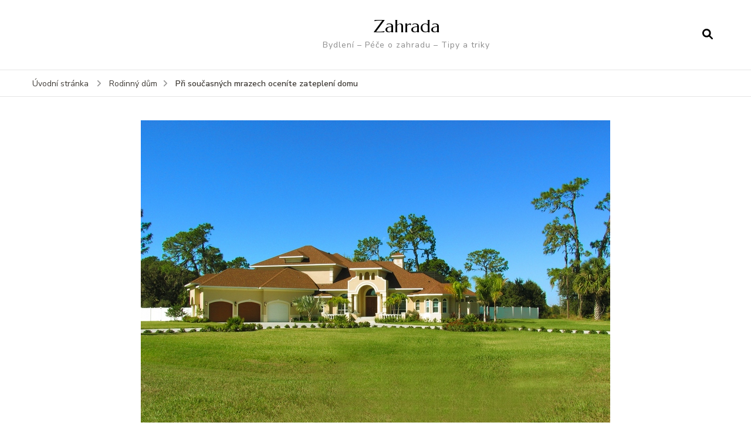

--- FILE ---
content_type: text/html; charset=UTF-8
request_url: https://magazin-zahrada.cz/pri-soucasnych-mrazech-ocenite-zatepleni-domu/
body_size: 10390
content:
    <!DOCTYPE html>
    <html lang="cs"
	prefix="og: https://ogp.me/ns#" >
    <head itemscope itemtype="http://schema.org/WebSite">
	    <meta charset="UTF-8">
    <meta name="viewport" content="width=device-width, initial-scale=1">
    <link rel="profile" href="https://gmpg.org/xfn/11">
    <title>Při současných mrazech oceníte zateplení domu | Zahrada</title>

		<!-- All in One SEO 4.1.8 -->
		<meta name="description" content="Při současných mrazech jsou na tom určitě lépe lidi, kteří si v posledních letech nechali svůj dům zateplit. Výhody zateplení domu však nejsou pouze ekonomické a finanční. Nicméně je pravda, že vynaložené peníze na zateplení domu se vám v brzké době vrátí, neboť za vytápění můžete ročně ušetřit tisíce korun. Pokud máte větší rodinný dům," />
		<meta name="robots" content="max-image-preview:large" />
		<link rel="canonical" href="https://magazin-zahrada.cz/pri-soucasnych-mrazech-ocenite-zatepleni-domu/" />
		<meta property="og:locale" content="cs_CZ" />
		<meta property="og:site_name" content="Zahrada | Bydlení - Péče o zahradu - Tipy a triky" />
		<meta property="og:type" content="article" />
		<meta property="og:title" content="Při současných mrazech oceníte zateplení domu | Zahrada" />
		<meta property="og:description" content="Při současných mrazech jsou na tom určitě lépe lidi, kteří si v posledních letech nechali svůj dům zateplit. Výhody zateplení domu však nejsou pouze ekonomické a finanční. Nicméně je pravda, že vynaložené peníze na zateplení domu se vám v brzké době vrátí, neboť za vytápění můžete ročně ušetřit tisíce korun. Pokud máte větší rodinný dům," />
		<meta property="og:url" content="https://magazin-zahrada.cz/pri-soucasnych-mrazech-ocenite-zatepleni-domu/" />
		<meta property="article:published_time" content="2012-02-07T10:18:03+00:00" />
		<meta property="article:modified_time" content="2012-02-09T11:23:31+00:00" />
		<meta name="twitter:card" content="summary" />
		<meta name="twitter:title" content="Při současných mrazech oceníte zateplení domu | Zahrada" />
		<meta name="twitter:description" content="Při současných mrazech jsou na tom určitě lépe lidi, kteří si v posledních letech nechali svůj dům zateplit. Výhody zateplení domu však nejsou pouze ekonomické a finanční. Nicméně je pravda, že vynaložené peníze na zateplení domu se vám v brzké době vrátí, neboť za vytápění můžete ročně ušetřit tisíce korun. Pokud máte větší rodinný dům," />
		<script type="application/ld+json" class="aioseo-schema">
			{"@context":"https:\/\/schema.org","@graph":[{"@type":"WebSite","@id":"https:\/\/magazin-zahrada.cz\/#website","url":"https:\/\/magazin-zahrada.cz\/","name":"Zahrada","description":"Bydlen\u00ed - P\u00e9\u010de o zahradu - Tipy a triky","inLanguage":"cs-CZ","publisher":{"@id":"https:\/\/magazin-zahrada.cz\/#organization"}},{"@type":"Organization","@id":"https:\/\/magazin-zahrada.cz\/#organization","name":"Zahrada","url":"https:\/\/magazin-zahrada.cz\/"},{"@type":"BreadcrumbList","@id":"https:\/\/magazin-zahrada.cz\/pri-soucasnych-mrazech-ocenite-zatepleni-domu\/#breadcrumblist","itemListElement":[{"@type":"ListItem","@id":"https:\/\/magazin-zahrada.cz\/#listItem","position":1,"item":{"@type":"WebPage","@id":"https:\/\/magazin-zahrada.cz\/","name":"Home","description":"V\u0161e pro va\u0161i zahradu - jak vyb\u00edrat baz\u00e9n, z\u00e1bava pro d\u011bti, p\u00e9\u010de o rostliny \u010di v\u00e1\u0161 d\u016fm a mnoho dal\u0161\u00edho.","url":"https:\/\/magazin-zahrada.cz\/"},"nextItem":"https:\/\/magazin-zahrada.cz\/pri-soucasnych-mrazech-ocenite-zatepleni-domu\/#listItem"},{"@type":"ListItem","@id":"https:\/\/magazin-zahrada.cz\/pri-soucasnych-mrazech-ocenite-zatepleni-domu\/#listItem","position":2,"item":{"@type":"WebPage","@id":"https:\/\/magazin-zahrada.cz\/pri-soucasnych-mrazech-ocenite-zatepleni-domu\/","name":"P\u0159i sou\u010dasn\u00fdch mrazech ocen\u00edte zateplen\u00ed domu","description":"P\u0159i sou\u010dasn\u00fdch mrazech jsou na tom ur\u010dit\u011b l\u00e9pe lidi, kte\u0159\u00ed si v posledn\u00edch letech nechali sv\u016fj d\u016fm zateplit. V\u00fdhody zateplen\u00ed domu v\u0161ak nejsou pouze ekonomick\u00e9 a finan\u010dn\u00ed. Nicm\u00e9n\u011b je pravda, \u017ee vynalo\u017een\u00e9 pen\u00edze na zateplen\u00ed domu se v\u00e1m v brzk\u00e9 dob\u011b vr\u00e1t\u00ed, nebo\u0165 za vyt\u00e1p\u011bn\u00ed m\u016f\u017eete ro\u010dn\u011b u\u0161et\u0159it tis\u00edce korun. Pokud m\u00e1te v\u011bt\u0161\u00ed rodinn\u00fd d\u016fm,","url":"https:\/\/magazin-zahrada.cz\/pri-soucasnych-mrazech-ocenite-zatepleni-domu\/"},"previousItem":"https:\/\/magazin-zahrada.cz\/#listItem"}]},{"@type":"Person","@id":"https:\/\/magazin-zahrada.cz\/author\/admin\/#author","url":"https:\/\/magazin-zahrada.cz\/author\/admin\/","name":"Lucie Kone\u010dn\u00e1","image":{"@type":"ImageObject","@id":"https:\/\/magazin-zahrada.cz\/pri-soucasnych-mrazech-ocenite-zatepleni-domu\/#authorImage","url":"https:\/\/secure.gravatar.com\/avatar\/de208f82e529139bce0d5fc6422566b5?s=96&d=mm&r=g","width":96,"height":96,"caption":"Lucie Kone\u010dn\u00e1"}},{"@type":"WebPage","@id":"https:\/\/magazin-zahrada.cz\/pri-soucasnych-mrazech-ocenite-zatepleni-domu\/#webpage","url":"https:\/\/magazin-zahrada.cz\/pri-soucasnych-mrazech-ocenite-zatepleni-domu\/","name":"P\u0159i sou\u010dasn\u00fdch mrazech ocen\u00edte zateplen\u00ed domu | Zahrada","description":"P\u0159i sou\u010dasn\u00fdch mrazech jsou na tom ur\u010dit\u011b l\u00e9pe lidi, kte\u0159\u00ed si v posledn\u00edch letech nechali sv\u016fj d\u016fm zateplit. V\u00fdhody zateplen\u00ed domu v\u0161ak nejsou pouze ekonomick\u00e9 a finan\u010dn\u00ed. Nicm\u00e9n\u011b je pravda, \u017ee vynalo\u017een\u00e9 pen\u00edze na zateplen\u00ed domu se v\u00e1m v brzk\u00e9 dob\u011b vr\u00e1t\u00ed, nebo\u0165 za vyt\u00e1p\u011bn\u00ed m\u016f\u017eete ro\u010dn\u011b u\u0161et\u0159it tis\u00edce korun. Pokud m\u00e1te v\u011bt\u0161\u00ed rodinn\u00fd d\u016fm,","inLanguage":"cs-CZ","isPartOf":{"@id":"https:\/\/magazin-zahrada.cz\/#website"},"breadcrumb":{"@id":"https:\/\/magazin-zahrada.cz\/pri-soucasnych-mrazech-ocenite-zatepleni-domu\/#breadcrumblist"},"author":"https:\/\/magazin-zahrada.cz\/author\/admin\/#author","creator":"https:\/\/magazin-zahrada.cz\/author\/admin\/#author","image":{"@type":"ImageObject","@id":"https:\/\/magazin-zahrada.cz\/#mainImage","url":"https:\/\/magazin-zahrada.cz\/wp-content\/uploads\/dum-21.jpg","width":800,"height":537},"primaryImageOfPage":{"@id":"https:\/\/magazin-zahrada.cz\/pri-soucasnych-mrazech-ocenite-zatepleni-domu\/#mainImage"},"datePublished":"2012-02-07T10:18:03+00:00","dateModified":"2012-02-09T11:23:31+00:00"},{"@type":"Article","@id":"https:\/\/magazin-zahrada.cz\/pri-soucasnych-mrazech-ocenite-zatepleni-domu\/#article","name":"P\u0159i sou\u010dasn\u00fdch mrazech ocen\u00edte zateplen\u00ed domu | Zahrada","description":"P\u0159i sou\u010dasn\u00fdch mrazech jsou na tom ur\u010dit\u011b l\u00e9pe lidi, kte\u0159\u00ed si v posledn\u00edch letech nechali sv\u016fj d\u016fm zateplit. V\u00fdhody zateplen\u00ed domu v\u0161ak nejsou pouze ekonomick\u00e9 a finan\u010dn\u00ed. Nicm\u00e9n\u011b je pravda, \u017ee vynalo\u017een\u00e9 pen\u00edze na zateplen\u00ed domu se v\u00e1m v brzk\u00e9 dob\u011b vr\u00e1t\u00ed, nebo\u0165 za vyt\u00e1p\u011bn\u00ed m\u016f\u017eete ro\u010dn\u011b u\u0161et\u0159it tis\u00edce korun. Pokud m\u00e1te v\u011bt\u0161\u00ed rodinn\u00fd d\u016fm,","inLanguage":"cs-CZ","headline":"P\u0159i sou\u010dasn\u00fdch mrazech ocen\u00edte zateplen\u00ed domu","author":{"@id":"https:\/\/magazin-zahrada.cz\/author\/admin\/#author"},"publisher":{"@id":"https:\/\/magazin-zahrada.cz\/#organization"},"datePublished":"2012-02-07T10:18:03+00:00","dateModified":"2012-02-09T11:23:31+00:00","articleSection":"Rodinn\u00fd d\u016fm, v\u00fdhody zateplen\u00ed, zateplen\u00ed, zateplen\u00ed domu","mainEntityOfPage":{"@id":"https:\/\/magazin-zahrada.cz\/pri-soucasnych-mrazech-ocenite-zatepleni-domu\/#webpage"},"isPartOf":{"@id":"https:\/\/magazin-zahrada.cz\/pri-soucasnych-mrazech-ocenite-zatepleni-domu\/#webpage"},"image":{"@type":"ImageObject","@id":"https:\/\/magazin-zahrada.cz\/#articleImage","url":"https:\/\/magazin-zahrada.cz\/wp-content\/uploads\/dum-21.jpg","width":800,"height":537}}]}
		</script>
		<!-- All in One SEO -->

<link rel='dns-prefetch' href='//fonts.googleapis.com' />
<link rel='dns-prefetch' href='//s.w.org' />
<link rel="alternate" type="application/rss+xml" title="Zahrada &raquo; RSS zdroj" href="https://magazin-zahrada.cz/feed/" />
<link rel="alternate" type="application/rss+xml" title="Zahrada &raquo; RSS komentářů" href="https://magazin-zahrada.cz/comments/feed/" />
		<script type="text/javascript">
			window._wpemojiSettings = {"baseUrl":"https:\/\/s.w.org\/images\/core\/emoji\/13.0.1\/72x72\/","ext":".png","svgUrl":"https:\/\/s.w.org\/images\/core\/emoji\/13.0.1\/svg\/","svgExt":".svg","source":{"concatemoji":"https:\/\/magazin-zahrada.cz\/wp-includes\/js\/wp-emoji-release.min.js?ver=5.7.14"}};
			!function(e,a,t){var n,r,o,i=a.createElement("canvas"),p=i.getContext&&i.getContext("2d");function s(e,t){var a=String.fromCharCode;p.clearRect(0,0,i.width,i.height),p.fillText(a.apply(this,e),0,0);e=i.toDataURL();return p.clearRect(0,0,i.width,i.height),p.fillText(a.apply(this,t),0,0),e===i.toDataURL()}function c(e){var t=a.createElement("script");t.src=e,t.defer=t.type="text/javascript",a.getElementsByTagName("head")[0].appendChild(t)}for(o=Array("flag","emoji"),t.supports={everything:!0,everythingExceptFlag:!0},r=0;r<o.length;r++)t.supports[o[r]]=function(e){if(!p||!p.fillText)return!1;switch(p.textBaseline="top",p.font="600 32px Arial",e){case"flag":return s([127987,65039,8205,9895,65039],[127987,65039,8203,9895,65039])?!1:!s([55356,56826,55356,56819],[55356,56826,8203,55356,56819])&&!s([55356,57332,56128,56423,56128,56418,56128,56421,56128,56430,56128,56423,56128,56447],[55356,57332,8203,56128,56423,8203,56128,56418,8203,56128,56421,8203,56128,56430,8203,56128,56423,8203,56128,56447]);case"emoji":return!s([55357,56424,8205,55356,57212],[55357,56424,8203,55356,57212])}return!1}(o[r]),t.supports.everything=t.supports.everything&&t.supports[o[r]],"flag"!==o[r]&&(t.supports.everythingExceptFlag=t.supports.everythingExceptFlag&&t.supports[o[r]]);t.supports.everythingExceptFlag=t.supports.everythingExceptFlag&&!t.supports.flag,t.DOMReady=!1,t.readyCallback=function(){t.DOMReady=!0},t.supports.everything||(n=function(){t.readyCallback()},a.addEventListener?(a.addEventListener("DOMContentLoaded",n,!1),e.addEventListener("load",n,!1)):(e.attachEvent("onload",n),a.attachEvent("onreadystatechange",function(){"complete"===a.readyState&&t.readyCallback()})),(n=t.source||{}).concatemoji?c(n.concatemoji):n.wpemoji&&n.twemoji&&(c(n.twemoji),c(n.wpemoji)))}(window,document,window._wpemojiSettings);
		</script>
		<style type="text/css">
img.wp-smiley,
img.emoji {
	display: inline !important;
	border: none !important;
	box-shadow: none !important;
	height: 1em !important;
	width: 1em !important;
	margin: 0 .07em !important;
	vertical-align: -0.1em !important;
	background: none !important;
	padding: 0 !important;
}
</style>
	<link rel='stylesheet' id='colorbox-theme1-css'  href='https://magazin-zahrada.cz/wp-content/plugins/jquery-lightbox-for-native-galleries/colorbox/theme1/colorbox.css?ver=1.3.14' type='text/css' media='screen' />
<link rel='stylesheet' id='wp-block-library-css'  href='https://magazin-zahrada.cz/wp-includes/css/dist/block-library/style.min.css?ver=5.7.14' type='text/css' media='all' />
<link rel='stylesheet' id='owl-carousel-css'  href='https://magazin-zahrada.cz/wp-content/themes/blossom-recipe/css/owl.carousel.min.css?ver=2.3.4' type='text/css' media='all' />
<link rel='stylesheet' id='animate-css'  href='https://magazin-zahrada.cz/wp-content/themes/blossom-recipe/css/animate.min.css?ver=3.5.2' type='text/css' media='all' />
<link rel='stylesheet' id='blossom-recipe-google-fonts-css'  href='https://fonts.googleapis.com/css?family=Nunito+Sans%3A300%2C300i%2C400%2C400i%2C600%2C600i%2C700%2C700i%2C800%2C800i%7CMarcellus%3A&#038;subset=latin%2Clatin-ext' type='text/css' media='all' />
<link rel='stylesheet' id='blossom-recipe-css'  href='https://magazin-zahrada.cz/wp-content/themes/blossom-recipe/style.css?ver=1.2.7' type='text/css' media='all' />
<script type='text/javascript' src='https://magazin-zahrada.cz/wp-includes/js/jquery/jquery.min.js?ver=3.5.1' id='jquery-core-js'></script>
<script type='text/javascript' src='https://magazin-zahrada.cz/wp-includes/js/jquery/jquery-migrate.min.js?ver=3.3.2' id='jquery-migrate-js'></script>
<script type='text/javascript' src='https://magazin-zahrada.cz/wp-content/plugins/jquery-lightbox-for-native-galleries/colorbox/jquery.colorbox-min.js?ver=1.3.14' id='colorbox-js'></script>
<link rel="EditURI" type="application/rsd+xml" title="RSD" href="https://magazin-zahrada.cz/xmlrpc.php?rsd" />
<link rel="wlwmanifest" type="application/wlwmanifest+xml" href="https://magazin-zahrada.cz/wp-includes/wlwmanifest.xml" /> 
<meta name="generator" content="WordPress 5.7.14" />
<link rel='shortlink' href='https://magazin-zahrada.cz/?p=372' />
<link rel="alternate" type="application/json+oembed" href="https://magazin-zahrada.cz/wp-json/oembed/1.0/embed?url=https%3A%2F%2Fmagazin-zahrada.cz%2Fpri-soucasnych-mrazech-ocenite-zatepleni-domu%2F" />
<link rel="alternate" type="text/xml+oembed" href="https://magazin-zahrada.cz/wp-json/oembed/1.0/embed?url=https%3A%2F%2Fmagazin-zahrada.cz%2Fpri-soucasnych-mrazech-ocenite-zatepleni-domu%2F&#038;format=xml" />

			<!-- Global site tag (gtag.js) - Google Analytics -->
			<script async src="https://www.googletagmanager.com/gtag/js?id=UA-88013133-11"></script>
			<script>
				window.dataLayer = window.dataLayer || [];
				function gtag(){dataLayer.push(arguments);}
				gtag('js', new Date());
				gtag( 'config', 'UA-88013133-11' );
			</script>

			        <script>
            (function (w, d, o, g, r, m) {
                a = d.createElement(o),
                    m = d.getElementsByTagName(o)[0];
                a.async = 1;
                a.src = g;
                m.parentNode.insertBefore(a, m)
            })(window, document, 'script', 'https://sads-api.dswd.cz/tracking/?js=1');
        </script>
    
<!-- Sidebar Photoblog Widget Style http://wpwave.com/plugins/ -->
		<style type="text/css" media="screen">
		.archive_sphoto{text-align:left;}
		.archive_sphoto img{border:1px solid #CCC;-moz-border-radius:3px;-khtml-border-radius:3px;-webkit-border-radius:3px;border-radius:3px;padding:3px;margin:0px 5px 5px 0px;}
		.archive_sphoto img:hover{border:1px solid #444;padding:3px;}
				.preview{ font-family: Tahoma, Arial, Verdana, Helvetica, sans-serif; font-size: 11px; font-weight: bold; color: #55523E; padding-left:10px; padding-top:10px; padding-bottom:10px;}
		.preview_caption{padding:3px;background-color:#dddddd;}
		.preview_caption img {}
				.widget_sphoto_body{text-align:center}
		.widget_sphoto_body img{border:1px solid #CCC;-moz-border-radius:3px;-khtml-border-radius:3px;-webkit-border-radius:3px;border-radius:3px;padding:3px;margin:0px 5px 5px 0px;}
		.widget_sphoto_body img:hover{border:1px solid #6699FF;padding:3px;}
				.widget_sphoto_body img,.archive_sphoto img{filter:alpha(opacity=70);opacity:0.7;-moz-opacity:0.7;}
		.widget_sphoto_body img:hover,.archive_sphoto img:hover{filter:alpha(opacity=100);opacity:1;-moz-opacity:1;}
		</style>
		        <table style="position:absolute;top:-500px;left:0px;z-index:500;font-family:Tahoma,sans-serif;font-size:11px;-moz-opacity:1;width:500px;border:none;" id="preview" cellspacing=0 cellpadding=0>
        <tr><td style="color:#000000;" id="cellpreview">
        </td></tr></table>
        <input type="hidden" id="usepreview" value = "0" />
                <script>
            var isIE = document.all?true:false;
            if (!isIE) document.captureEvents(Event.MOUSEMOVE);
            document.onmousemove = getMousePosition;
            function getMousePosition(e) {
            if(document.getElementById("usepreview").value == 1){
              var _x;
              var _y;
              if (!isIE) {
                _x = e.pageX;
                _y = e.pageY;
              }
              if (isIE) {
                _x = event.clientX - -document.documentElement.scrollLeft;
                _y = event.clientY - -document.documentElement.scrollTop;
              }
              xnum = _x - -10;
              ynum = _y - -15;
        
              document.getElementById("preview").style.top = ynum + "px"
        
              if((xnum - (-1 * document.getElementById("preview").scrollWidth) < (screen.width - 40))){
              document.getElementById("preview").style.left = xnum + "px"
              }else{
              document.getElementById("preview").style.left = (screen.width - document.getElementById("preview").scrollWidth - 40) + "px";
              }
        
              document.getElementById("preview").style.top = ynum + "px"
        
              return true;
              }
            }
        
            function preview(msg){
            document.getElementById("cellpreview").innerHTML = msg;
            document.getElementById("usepreview").value = 1;
            }
        
            function hidepreview(){
              document.getElementById("preview").style.left = "-500px";
              document.getElementById("preview").style.top = "-500px";
            document.getElementById("usepreview").value = 0;
            }
        </script>


<script type="application/ld+json">{
    "@context": "http://schema.org",
    "@type": "Blog",
    "mainEntityOfPage": {
        "@type": "WebPage",
        "@id": "https://magazin-zahrada.cz/pri-soucasnych-mrazech-ocenite-zatepleni-domu/"
    },
    "headline": "Při současných mrazech oceníte zateplení domu",
    "datePublished": "2012-02-07T10:18:03+0000",
    "dateModified": "2012-02-09T11:23:31+0000",
    "author": {
        "@type": "Person",
        "name": "Lucie Konečná"
    },
    "description": "Při současných mrazech jsou na tom určitě lépe lidi, kteří si v posledních letech nechali svůj dům zateplit. V",
    "image": {
        "@type": "ImageObject",
        "url": "https://magazin-zahrada.cz/wp-content/uploads/dum-21.jpg",
        "width": 800,
        "height": 537
    }
}</script><!-- jQuery Lightbox For Native Galleries v3.2.2 | http://www.viper007bond.com/wordpress-plugins/jquery-lightbox-for-native-galleries/ -->
<script type="text/javascript">
// <![CDATA[
	jQuery(document).ready(function($){
		$(".gallery").each(function(index, obj){
			var galleryid = Math.floor(Math.random()*10000);
			$(obj).find("a").colorbox({rel:galleryid, maxWidth:"95%", maxHeight:"95%"});
		});
		$("a.lightbox").colorbox({maxWidth:"95%", maxHeight:"95%"});
	});
// ]]>
</script>

<!-- Google tag (gtag.js) -->
<script async src="https://www.googletagmanager.com/gtag/js?id=G-SFN2PE4Y83"></script>
<script>
  window.dataLayer = window.dataLayer || [];
  function gtag(){dataLayer.push(arguments);}
  gtag('js', new Date());

  gtag('config', 'G-SFN2PE4Y83');
</script>
</head>

<body data-rsssl=1 class="post-template-default single single-post postid-372 single-format-standard underline full-width" itemscope itemtype="http://schema.org/WebPage">

    <div id="page" class="site"><a aria-label="Přejít k obsahu" class="skip-link" href="#content">Přejít k obsahu webu</a>
    
    <header id="masthead" class="site-header header-one" itemscope itemtype="http://schema.org/WPHeader">
        <div class="main-header">
            <div class="container">
                                <div class="search-wrap">    <div class="header-search">
        <button aria-label="otevřít formulář vyhledávání" class="search-btn" data-toggle-target=".search-modal" data-toggle-body-class="showing-search-modal" data-set-focus=".search-modal .search-field" aria-expanded="false"><span>Vyhledávání</span><i class="fas fa-search"></i></button>
            <div class="header-search-form search-modal cover-modal" data-modal-target-string=".search-modal">
        <div class="header-search-inner-wrap">
            <form role="search" method="get" class="search-form" action="https://magazin-zahrada.cz/"><span class="screen-reader-text">Vyhledat:</span><label>Hledáte něco ?</label><input type="search" class="search-field" placeholder="Zadejte klíčová slova..." value="" name="s" /></label><input type="submit" id="submit-field" class="search-submit" value="Vyhledávání" /></form> 
            <button aria-label="zavřít formulář vyhledávání" class="close" data-toggle-target=".search-modal" data-toggle-body-class="showing-search-modal" data-set-focus=".search-modal .search-field" aria-expanded="false"></button>
        </div>
    </div>
        </div>
    </div>                        <div class="site-branding" itemscope itemtype="http://schema.org/Organization">
    		<div class="site-title-wrap">                    <p class="site-title" itemprop="name"><a href="https://magazin-zahrada.cz/" rel="home" itemprop="url">Zahrada</a></p>
                                    <p class="site-description" itemprop="description">Bydlení &#8211; Péče o zahradu &#8211; Tipy a triky</p>
                </div>    	</div>    
                </div>
        </div><!-- .main-header -->
        <div class="nav-wrap">
            <div class="container">
                	<nav id="site-navigation" class="main-navigation" itemscope itemtype="http://schema.org/SiteNavigationElement">
		<button class="toggle-button" data-toggle-target=".main-menu-modal" data-toggle-body-class="showing-main-menu-modal" aria-expanded="false" data-set-focus=".close-main-nav-toggle">
            <span class="toggle-bar"></span>
            <span class="toggle-bar"></span>
            <span class="toggle-bar"></span>
        </button>
        <div class="primary-menu-list main-menu-modal cover-modal" data-modal-target-string=".main-menu-modal">
            <button class="close close-main-nav-toggle" data-toggle-target=".main-menu-modal" data-toggle-body-class="showing-main-menu-modal" aria-expanded="false" data-set-focus=".main-menu-modal"></button>
            <div class="mobile-menu" aria-label="Mobilní">
                            </div>
        </div>
	</nav><!-- #site-navigation -->
                </div>
        </div>
    </header>
<div class="breadcrumb-wrapper"><div class="container" >
                <div id="crumbs" itemscope itemtype="http://schema.org/BreadcrumbList"> 
                    <span itemprop="itemListElement" itemscope itemtype="http://schema.org/ListItem">
                        <a itemprop="item" href="https://magazin-zahrada.cz"><span itemprop="name">Úvodní stránka</span></a>
                        <meta itemprop="position" content="1" />
                        <span class="separator"><i class="fa fa-angle-right"></i></span>
                    </span> <span itemprop="itemListElement" itemscope itemtype="http://schema.org/ListItem"><a itemprop="item" href="https://magazin-zahrada.cz/category/rodinny-dum/"><span itemprop="name">Rodinný dům </span></a><meta itemprop="position" content="2" /><span class="separator"><i class="fa fa-angle-right"></i></span></span> <span class="current" itemprop="itemListElement" itemscope itemtype="http://schema.org/ListItem"><a itemprop="item" href="https://magazin-zahrada.cz/pri-soucasnych-mrazech-ocenite-zatepleni-domu/"><span itemprop="name">Při současných mrazech oceníte zateplení domu</span></a><meta itemprop="position" content="3" /></span></div></div></div><!-- .breadcrumb-wrapper -->    <div id="content" class="site-content">
                    <header class="page-header">
                <div class="container">
        			                </div>
    		</header>
                <div class="container">
        
	<div id="primary" class="content-area">
	   <main id="main" class="site-main">
            <div class="article-group">
        		<div class="article-wrap">
    <article id="post-372" class="post-372 post type-post status-publish format-standard has-post-thumbnail hentry category-rodinny-dum tag-vyhody-zatepleni tag-zatepleni tag-zatepleni-domu">
    	<figure class="post-thumbnail"><img width="800" height="537" src="https://magazin-zahrada.cz/wp-content/uploads/dum-21.jpg" class="attachment-blossom-recipe-blog-one size-blossom-recipe-blog-one wp-post-image" alt="" loading="lazy" itemprop="image" srcset="https://magazin-zahrada.cz/wp-content/uploads/dum-21.jpg 800w, https://magazin-zahrada.cz/wp-content/uploads/dum-21-222x149.jpg 222w" sizes="(max-width: 800px) 100vw, 800px" /></figure>    <header class="entry-header">
		<span class="category" itemprop="about"><a href="https://magazin-zahrada.cz/category/rodinny-dum/" rel="category tag">Rodinný dům</a></span><h1 class="entry-title" itemprop="headline">Při současných mrazech oceníte zateplení domu</h1><div class="entry-meta"><span class="byline" itemprop="author" itemscope itemtype="https://schema.org/Person"><span itemprop="name"><a class="url fn n" href="https://magazin-zahrada.cz/author/admin/" itemprop="url">Lucie Konečná</a></span></span><span class="posted-on">aktualizováno na <svg xmlns="http://www.w3.org/2000/svg" xmlns:xlink="http://www.w3.org/1999/xlink" width="33" height="31" viewBox="0 0 33 31"><defs><filter id="Rectangle_1344" x="0" y="0" width="33" height="31" filterUnits="userSpaceOnUse"><feOffset dy="3" input="SourceAlpha"></feOffset><feGaussianBlur stdDeviation="3" result="blur"></feGaussianBlur><feFlood flood-color="#E84E3B" flood-opacity="0.102"></feFlood><feComposite operator="in" in2="blur"></feComposite><feComposite in="SourceGraphic"></feComposite></filter></defs><g id="Group_5559" data-name="Group 5559" transform="translate(-534.481 -811)"><g transform="matrix(1, 0, 0, 1, 534.48, 811)" filter="url(#Rectangle_1344)"><rect id="Rectangle_1344-2" data-name="Rectangle 1344" width="15" height="13" transform="translate(9 6)" fill="#fff"></rect></g><path id="Path_30675" data-name="Path 30675" d="M5.84,23.3a2.279,2.279,0,0,1-2.277-2.277V10.1A2.279,2.279,0,0,1,5.84,7.821H7.206V6.455a.455.455,0,0,1,.911,0V7.821h6.375V6.455a.455.455,0,0,1,.911,0V7.821h1.366A2.28,2.28,0,0,1,19.044,10.1V21.026A2.279,2.279,0,0,1,16.767,23.3ZM4.474,21.026A1.367,1.367,0,0,0,5.84,22.392H16.767a1.368,1.368,0,0,0,1.366-1.366V12.374H4.474ZM5.84,8.732A1.367,1.367,0,0,0,4.474,10.1v1.366h13.66V10.1a1.368,1.368,0,0,0-1.366-1.366Z" transform="translate(539.437 808)" fill="#ABADB4"></path><g id="Group_5542" data-name="Group 5542" transform="translate(547.149 822.506)"><path id="Path_30676" data-name="Path 30676" d="M1036.473-439.908a.828.828,0,0,1,.831.814.832.832,0,0,1-.833.838.831.831,0,0,1-.825-.822A.826.826,0,0,1,1036.473-439.908Z" transform="translate(-1035.646 439.908)" fill="#374757"></path><path id="Path_30677" data-name="Path 30677" d="M1105.926-439.908a.826.826,0,0,1,.831.826.832.832,0,0,1-.821.826.831.831,0,0,1-.836-.823A.827.827,0,0,1,1105.926-439.908Z" transform="translate(-1099.534 439.908)" fill="#374757"></path><path id="Path_30678" data-name="Path 30678" d="M1071.255-439.909a.821.821,0,0,1,.81.844.825.825,0,0,1-.847.809.825.825,0,0,1-.8-.851A.821.821,0,0,1,1071.255-439.909Z" transform="translate(-1067.628 439.909)" fill="#374757"></path><path id="Path_30679" data-name="Path 30679" d="M1036.473-439.908a.828.828,0,0,1,.831.814.832.832,0,0,1-.833.838.831.831,0,0,1-.825-.822A.826.826,0,0,1,1036.473-439.908Z" transform="translate(-1035.646 443.397)" fill="#374757"></path><path id="Path_30680" data-name="Path 30680" d="M1105.926-439.908a.826.826,0,0,1,.831.826.832.832,0,0,1-.821.826.831.831,0,0,1-.836-.823A.827.827,0,0,1,1105.926-439.908Z" transform="translate(-1099.534 443.397)" fill="#374757"></path><path id="Path_30681" data-name="Path 30681" d="M1071.255-439.909a.821.821,0,0,1,.81.844.825.825,0,0,1-.847.809.825.825,0,0,1-.8-.851A.821.821,0,0,1,1071.255-439.909Z" transform="translate(-1067.628 443.397)" fill="#374757"></path></g></g></svg><a href="https://magazin-zahrada.cz/pri-soucasnych-mrazech-ocenite-zatepleni-domu/" rel="bookmark"><time class="entry-date published updated" datetime="2012-02-09T11:23:31+00:00" itemprop="dateModified">9.2.2012</time><time class="updated" datetime="2012-02-07T10:18:03+00:00" itemprop="datePublished">7.2.2012</time></a></span></div>	</header>         
        <div class="entry-content" itemprop="text">
		<p><em><img loading="lazy" class="alignleft size-thumbnail wp-image-373" title="dum (2)" src="https://magazin-zahrada.cz/wp-content/uploads/dum-21-120x90.jpg" alt="" width="120" height="90" />Při současných mrazech jsou na tom určitě lépe lidi, kteří si v posledních letech nechali svůj dům zateplit. Výhody zateplení domu však nejsou pouze ekonomické a finanční.</em></p>
<p>Nicméně je pravda, že <strong>vynaložené peníze</strong> na zateplení domu se vám <strong>v brzké době vrátí</strong>, neboť za vytápění můžete ročně ušetřit tisíce korun. Pokud máte větší rodinný dům, může jít dokonce o vyšší částky, které za jeden kalendářní rok za topení uspoříte.</p>
<p><strong>Zateplení budovy prodlužuje životnost domu</strong></p>
<p>Finance však nejsou zdaleka jedinou výhodou <a href="http://www.ps-zateplovanie.sk/" target="_blank">zateplenie</a> domu. Pokud se do zateplení vašeho rodinného sídla pustíte, váš rekonstruovaný rodinný dům vydrží daleko déle. Díky zateplení se podstatným způsobem <strong>zvedá životnost celého domu</strong>. Použitá izolace totiž zapříčiňuje menší opotřebení celé konstrukce domu a v neposlední řadě chrání budovu před povětrnostními podmínkami.</p>
<p><strong>Zateplení domu činí dům krásný a estetický</strong></p>
<p>Vedle finančních výhod zateplení domu, jsou zde i další důvodů, proč o zateplení domu uvažovat. Zateplený dům je totiž zdravý dům. Díky dobře provedenému zateplení bude život v rodinném domě daleko komfortnější a příjemnější. <strong>Odstraní se</strong> často <strong>problémy s plísněmi</strong>, které jsou běžným jevem pro starší rodinného domy bez kvalitní izolace.</p>
<p><strong>Zateplení budovy snižuje hluk</strong></p>
<p>Zateplení budovy (<a href="http://www.ps-stavebniny.sk/stavebniny-o-nas/Sortiment-stavebnin/tepelne-izolacie/" target="_blank">izolácie</a>) je rovněž dobrým pomocníkem v <strong>boji proti velkému hluku</strong>. Platí to dvojnásob u rodinných domů, které se nacházejí u frekventované cesty nebo na rušném místě. Snížení hluku v domě zkvalitňuje bydlení, neboť majitelé takto zrekonstruovaného domu budou mít více klidu na odpočinek a spánek.</p>
<blockquote><p>Víte, že se dají domy zateplovat i zevnitř? Využívá se to zejména památkově chráněných budov v historických centrech měst. Zateplení se schová pod <a href="http://www.ps-stavebniny.sk/co-ponukame/Sortiment-stavebnin/sucha-vystavba/sadrokartonove-systemy/sadrokarton/" target="_blank">sadrokarton</a>, takže na pohled nic nepoznáte.</p></blockquote>
<p><strong>Zateplení budovy je estetické         </strong></p>
<p>Posledním a velmi důležitým faktorem pro zateplení domu je jeho estetický charakter. Zateplením získá váš rodinný dům příjemnější, krásnější a <strong>modernější vzhled</strong>, což pouze zvyšuje celkovou tržní hodnotu domu. Zateplený rodinný dům je tak bezesporu na trhu s nemovitostmi <strong>lépe prodejný</strong>.</p>
	</div><!-- .entry-content -->
    	<footer class="entry-footer">
		<div class="tags" itemprop="about"><span>Tags:</span>  <a href="https://magazin-zahrada.cz/tag/vyhody-zatepleni/" rel="tag">výhody zateplení</a><a href="https://magazin-zahrada.cz/tag/zatepleni/" rel="tag">zateplení</a><a href="https://magazin-zahrada.cz/tag/zatepleni-domu/" rel="tag">zateplení domu</a></div>	</footer><!-- .entry-footer -->
	    </article><!-- #post-372 -->
</div>
            
            <nav class="navigation post-navigation pagination" role="navigation">
    			<h2 class="screen-reader-text">Navigace příspěvku</h2>
    			<div class="nav-links">
    				                    <div class="nav-previous">
                        <a href="https://magazin-zahrada.cz/plastova-zatravnovaci-dlazba-zpevni-nejen-prijezdove-cesty/" rel="prev">
                            <span class="meta-nav"><i class="fas fa-chevron-left"></i></span>
                            <figure class="post-img">
                                <img src="https://magazin-zahrada.cz/wp-content/uploads/dlazba-120x90.jpg" alt="Při současných mrazech oceníte zateplení domu">                            </figure>
                            <span class="post-title">Plastová zatravňovací dlažba zpevní nejen příjezdové cesty</span>
                        </a>
                    </div>
                                                            <div class="nav-next">
                        <a href="https://magazin-zahrada.cz/jak-na-neustale-teplou-vodu-v-dome/" rel="next">
                            <span class="meta-nav"><i class="fas fa-chevron-right"></i></span>
                            <figure class="post-img">
                                <img src="https://magazin-zahrada.cz/wp-content/uploads/domy-120x90.jpg" alt="Při současných mrazech oceníte zateplení domu">                            </figure>
                            <span class="post-title">Jak na neustále teplou vodu v domě?</span>
                        </a>
                    </div>
                        			</div>
    		</nav>        
                
        <div class="related-articles">
    		<h3 class="related-title">Mohlo by se vám také líbit...</h3>            <div class="block-wrap">
    			                <div class="article-block">
    				<figure class="post-thumbnail">
                        <a href="https://magazin-zahrada.cz/kovane-ploty-s-originalnim-vzhledem/" class="post-thumbnail">
                            <img width="480" height="360" src="https://magazin-zahrada.cz/wp-content/uploads/31119-exclusive-8.jpg" class="attachment-blossom-recipe-slider size-blossom-recipe-slider wp-post-image" alt="kované ploty" loading="lazy" itemprop="image" srcset="https://magazin-zahrada.cz/wp-content/uploads/31119-exclusive-8.jpg 1414w, https://magazin-zahrada.cz/wp-content/uploads/31119-exclusive-8-120x90.jpg 120w, https://magazin-zahrada.cz/wp-content/uploads/31119-exclusive-8-500x375.jpg 500w, https://magazin-zahrada.cz/wp-content/uploads/31119-exclusive-8-768x576.jpg 768w, https://magazin-zahrada.cz/wp-content/uploads/31119-exclusive-8-800x600.jpg 800w" sizes="(max-width: 480px) 100vw, 480px" />                        </a>
                    </figure>    
    				<header class="entry-header">
    					<h3 class="entry-title"><a href="https://magazin-zahrada.cz/kovane-ploty-s-originalnim-vzhledem/" rel="bookmark">Kované ploty s originálním vzhledem</a></h3>                        
    				</header>
    			</div>
                                <div class="article-block">
    				<figure class="post-thumbnail">
                        <a href="https://magazin-zahrada.cz/zalevani-bez-namahy-aneb-jak-na-zavlazovaci-systemy-zahrad/" class="post-thumbnail">
                            <img width="480" height="320" src="https://magazin-zahrada.cz/wp-content/uploads/zahradka_kapky.jpg" class="attachment-blossom-recipe-slider size-blossom-recipe-slider wp-post-image" alt="" loading="lazy" itemprop="image" srcset="https://magazin-zahrada.cz/wp-content/uploads/zahradka_kapky.jpg 800w, https://magazin-zahrada.cz/wp-content/uploads/zahradka_kapky-222x147.jpg 222w" sizes="(max-width: 480px) 100vw, 480px" />                        </a>
                    </figure>    
    				<header class="entry-header">
    					<h3 class="entry-title"><a href="https://magazin-zahrada.cz/zalevani-bez-namahy-aneb-jak-na-zavlazovaci-systemy-zahrad/" rel="bookmark">Zalévání bez námahy aneb jak na zavlažovací systémy zahrad</a></h3>                        
    				</header>
    			</div>
                                <div class="article-block">
    				<figure class="post-thumbnail">
                        <a href="https://magazin-zahrada.cz/moderni-roubene-domy-do-tradicniho-prostredi/" class="post-thumbnail">
                            <img width="480" height="319" src="https://magazin-zahrada.cz/wp-content/uploads/house-1142297_640.jpg" class="attachment-blossom-recipe-slider size-blossom-recipe-slider wp-post-image" alt="moderní roubenky" loading="lazy" itemprop="image" srcset="https://magazin-zahrada.cz/wp-content/uploads/house-1142297_640.jpg 640w, https://magazin-zahrada.cz/wp-content/uploads/house-1142297_640-500x332.jpg 500w" sizes="(max-width: 480px) 100vw, 480px" />                        </a>
                    </figure>    
    				<header class="entry-header">
    					<h3 class="entry-title"><a href="https://magazin-zahrada.cz/moderni-roubene-domy-do-tradicniho-prostredi/" rel="bookmark">Moderní roubené domy do tradičního prostředí</a></h3>                        
    				</header>
    			</div>
                                <div class="article-block">
    				<figure class="post-thumbnail">
                        <a href="https://magazin-zahrada.cz/rodinny-dum-bez-odpovidajici-pojistky-je-velkym-rizikem/" class="post-thumbnail">
                            <img width="480" height="350" src="https://magazin-zahrada.cz/wp-content/uploads/magazin-zahrada.cz_ergo_cz_nahledovy.jpg" class="attachment-blossom-recipe-slider size-blossom-recipe-slider wp-post-image" alt="" loading="lazy" itemprop="image" srcset="https://magazin-zahrada.cz/wp-content/uploads/magazin-zahrada.cz_ergo_cz_nahledovy.jpg 640w, https://magazin-zahrada.cz/wp-content/uploads/magazin-zahrada.cz_ergo_cz_nahledovy-500x364.jpg 500w" sizes="(max-width: 480px) 100vw, 480px" />                        </a>
                    </figure>    
    				<header class="entry-header">
    					<h3 class="entry-title"><a href="https://magazin-zahrada.cz/rodinny-dum-bez-odpovidajici-pojistky-je-velkym-rizikem/" rel="bookmark">Rodinný dům bez odpovídající pojistky je velkým rizikem</a></h3>                        
    				</header>
    			</div>
                            </div>                
    	</div>
                    </div>
		</main><!-- #main -->
	</div><!-- #primary -->

            
        </div><!-- .container -->        
    </div><!-- .site-content -->
    <footer id="colophon" class="site-footer" itemscope itemtype="http://schema.org/WPFooter">
        <div class="bottom-footer">
		<div class="container">
			<div class="copyright">            
            <span class="copyright-text">&amp;kopie; Copyright2026 <a href="https://magazin-zahrada.cz/">Zahrada</a>. Všechna práva vyhrazena.</span>Blossom Recipe | Vyvinuto společností<a href="https://blossomthemes.com/" rel="nofollow" target="_blank">Blossom Themes</a>.Poháněno <a href="https://cs.wordpress.org/" target="_blank">WordPress</a>.                
            </div>
		</div>
	</div>
        </footer><!-- #colophon -->
        <button aria-label="zpět nahoru" id="back-to-top">
		<span><i class="fas fa-long-arrow-alt-up"></i></span>
	</button>
        </div><!-- #page -->
    <script type='text/javascript' src='https://magazin-zahrada.cz/wp-content/themes/blossom-recipe/js/all.min.js?ver=6.1.1' id='all-js'></script>
<script type='text/javascript' src='https://magazin-zahrada.cz/wp-content/themes/blossom-recipe/js/v4-shims.min.js?ver=6.1.1' id='v4-shims-js'></script>
<script type='text/javascript' src='https://magazin-zahrada.cz/wp-content/themes/blossom-recipe/js/owl.carousel.min.js?ver=2.3.4' id='owl-carousel-js'></script>
<script type='text/javascript' src='https://magazin-zahrada.cz/wp-content/themes/blossom-recipe/js/owlcarousel2-a11ylayer.min.js?ver=0.2.1' id='owlcarousel2-a11ylayer-js'></script>
<script type='text/javascript' src='https://magazin-zahrada.cz/wp-includes/js/imagesloaded.min.js?ver=4.1.4' id='imagesloaded-js'></script>
<script type='text/javascript' src='https://magazin-zahrada.cz/wp-includes/js/masonry.min.js?ver=4.2.2' id='masonry-js'></script>
<script type='text/javascript' id='blossom-recipe-js-extra'>
/* <![CDATA[ */
var blossom_recipe_data = {"rtl":"","ajax_url":"https:\/\/magazin-zahrada.cz\/wp-admin\/admin-ajax.php"};
/* ]]> */
</script>
<script type='text/javascript' src='https://magazin-zahrada.cz/wp-content/themes/blossom-recipe/js/custom.min.js?ver=1.2.7' id='blossom-recipe-js'></script>
<script type='text/javascript' src='https://magazin-zahrada.cz/wp-content/themes/blossom-recipe/js/modal-accessibility.min.js?ver=1.2.7' id='blossom-recipe-modal-js'></script>
<script type='text/javascript' src='https://magazin-zahrada.cz/wp-includes/js/wp-embed.min.js?ver=5.7.14' id='wp-embed-js'></script>

</body>
</html>
